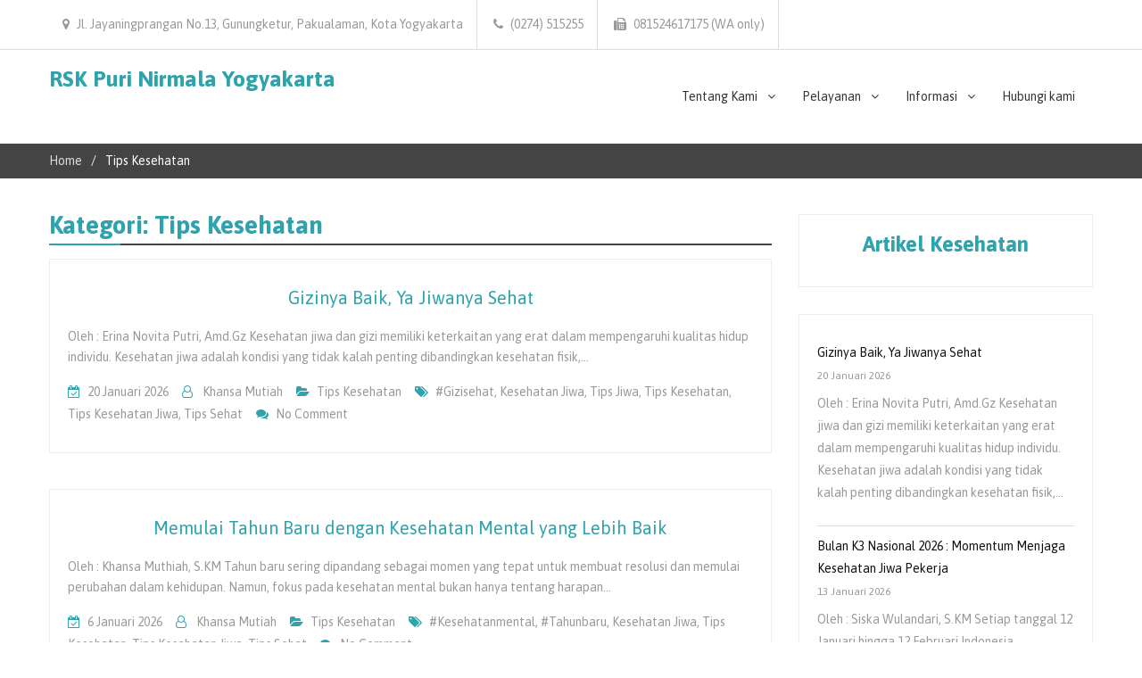

--- FILE ---
content_type: text/html; charset=UTF-8
request_url: https://www.purinirmala.com/category/tips-kesehatan/
body_size: 9848
content:
<!DOCTYPE html> <html lang="id"><head>
	            <meta charset="UTF-8">
            <meta name="viewport" content="width=device-width, initial-scale=1">
            <link rel="profile" href="http://gmpg.org/xfn/11">
            <link rel="pingback" href="https://www.purinirmala.com/xmlrpc.php">
            
	<title>Tips Kesehatan &#8211; RSK Puri Nirmala Yogyakarta</title>
<meta name='robots' content='max-image-preview:large' />
<link rel='dns-prefetch' href='//www.googletagmanager.com' />
<link rel='dns-prefetch' href='//maxcdn.bootstrapcdn.com' />
<link rel='dns-prefetch' href='//fonts.googleapis.com' />
<link rel='stylesheet' id='sgr-css' href='https://www.purinirmala.com/wp-content/plugins/simple-google-recaptcha/sgr.css?ver=1686558751' type='text/css' media='all' />
<link rel='stylesheet' id='sbi_styles-css' href='https://www.purinirmala.com/wp-content/plugins/instagram-feed/css/sbi-styles.min.css?ver=6.6.1' type='text/css' media='all' />
<link rel='stylesheet' id='sby_styles-css' href='https://www.purinirmala.com/wp-content/plugins/feeds-for-youtube/css/sb-youtube-free.min.css?ver=2.3.1' type='text/css' media='all' />
<link rel='stylesheet' id='wp-block-library-css' href='https://www.purinirmala.com/wp-includes/css/dist/block-library/style.min.css?ver=6.6.4' type='text/css' media='all' />
<style id='classic-theme-styles-inline-css' type='text/css'>
/*! This file is auto-generated */
.wp-block-button__link{color:#fff;background-color:#32373c;border-radius:9999px;box-shadow:none;text-decoration:none;padding:calc(.667em + 2px) calc(1.333em + 2px);font-size:1.125em}.wp-block-file__button{background:#32373c;color:#fff;text-decoration:none}
</style>
<style id='global-styles-inline-css' type='text/css'>
:root{--wp--preset--aspect-ratio--square: 1;--wp--preset--aspect-ratio--4-3: 4/3;--wp--preset--aspect-ratio--3-4: 3/4;--wp--preset--aspect-ratio--3-2: 3/2;--wp--preset--aspect-ratio--2-3: 2/3;--wp--preset--aspect-ratio--16-9: 16/9;--wp--preset--aspect-ratio--9-16: 9/16;--wp--preset--color--black: #000000;--wp--preset--color--cyan-bluish-gray: #abb8c3;--wp--preset--color--white: #ffffff;--wp--preset--color--pale-pink: #f78da7;--wp--preset--color--vivid-red: #cf2e2e;--wp--preset--color--luminous-vivid-orange: #ff6900;--wp--preset--color--luminous-vivid-amber: #fcb900;--wp--preset--color--light-green-cyan: #7bdcb5;--wp--preset--color--vivid-green-cyan: #00d084;--wp--preset--color--pale-cyan-blue: #8ed1fc;--wp--preset--color--vivid-cyan-blue: #0693e3;--wp--preset--color--vivid-purple: #9b51e0;--wp--preset--gradient--vivid-cyan-blue-to-vivid-purple: linear-gradient(135deg,rgba(6,147,227,1) 0%,rgb(155,81,224) 100%);--wp--preset--gradient--light-green-cyan-to-vivid-green-cyan: linear-gradient(135deg,rgb(122,220,180) 0%,rgb(0,208,130) 100%);--wp--preset--gradient--luminous-vivid-amber-to-luminous-vivid-orange: linear-gradient(135deg,rgba(252,185,0,1) 0%,rgba(255,105,0,1) 100%);--wp--preset--gradient--luminous-vivid-orange-to-vivid-red: linear-gradient(135deg,rgba(255,105,0,1) 0%,rgb(207,46,46) 100%);--wp--preset--gradient--very-light-gray-to-cyan-bluish-gray: linear-gradient(135deg,rgb(238,238,238) 0%,rgb(169,184,195) 100%);--wp--preset--gradient--cool-to-warm-spectrum: linear-gradient(135deg,rgb(74,234,220) 0%,rgb(151,120,209) 20%,rgb(207,42,186) 40%,rgb(238,44,130) 60%,rgb(251,105,98) 80%,rgb(254,248,76) 100%);--wp--preset--gradient--blush-light-purple: linear-gradient(135deg,rgb(255,206,236) 0%,rgb(152,150,240) 100%);--wp--preset--gradient--blush-bordeaux: linear-gradient(135deg,rgb(254,205,165) 0%,rgb(254,45,45) 50%,rgb(107,0,62) 100%);--wp--preset--gradient--luminous-dusk: linear-gradient(135deg,rgb(255,203,112) 0%,rgb(199,81,192) 50%,rgb(65,88,208) 100%);--wp--preset--gradient--pale-ocean: linear-gradient(135deg,rgb(255,245,203) 0%,rgb(182,227,212) 50%,rgb(51,167,181) 100%);--wp--preset--gradient--electric-grass: linear-gradient(135deg,rgb(202,248,128) 0%,rgb(113,206,126) 100%);--wp--preset--gradient--midnight: linear-gradient(135deg,rgb(2,3,129) 0%,rgb(40,116,252) 100%);--wp--preset--font-size--small: 13px;--wp--preset--font-size--medium: 20px;--wp--preset--font-size--large: 36px;--wp--preset--font-size--x-large: 42px;--wp--preset--spacing--20: 0.44rem;--wp--preset--spacing--30: 0.67rem;--wp--preset--spacing--40: 1rem;--wp--preset--spacing--50: 1.5rem;--wp--preset--spacing--60: 2.25rem;--wp--preset--spacing--70: 3.38rem;--wp--preset--spacing--80: 5.06rem;--wp--preset--shadow--natural: 6px 6px 9px rgba(0, 0, 0, 0.2);--wp--preset--shadow--deep: 12px 12px 50px rgba(0, 0, 0, 0.4);--wp--preset--shadow--sharp: 6px 6px 0px rgba(0, 0, 0, 0.2);--wp--preset--shadow--outlined: 6px 6px 0px -3px rgba(255, 255, 255, 1), 6px 6px rgba(0, 0, 0, 1);--wp--preset--shadow--crisp: 6px 6px 0px rgba(0, 0, 0, 1);}:where(.is-layout-flex){gap: 0.5em;}:where(.is-layout-grid){gap: 0.5em;}body .is-layout-flex{display: flex;}.is-layout-flex{flex-wrap: wrap;align-items: center;}.is-layout-flex > :is(*, div){margin: 0;}body .is-layout-grid{display: grid;}.is-layout-grid > :is(*, div){margin: 0;}:where(.wp-block-columns.is-layout-flex){gap: 2em;}:where(.wp-block-columns.is-layout-grid){gap: 2em;}:where(.wp-block-post-template.is-layout-flex){gap: 1.25em;}:where(.wp-block-post-template.is-layout-grid){gap: 1.25em;}.has-black-color{color: var(--wp--preset--color--black) !important;}.has-cyan-bluish-gray-color{color: var(--wp--preset--color--cyan-bluish-gray) !important;}.has-white-color{color: var(--wp--preset--color--white) !important;}.has-pale-pink-color{color: var(--wp--preset--color--pale-pink) !important;}.has-vivid-red-color{color: var(--wp--preset--color--vivid-red) !important;}.has-luminous-vivid-orange-color{color: var(--wp--preset--color--luminous-vivid-orange) !important;}.has-luminous-vivid-amber-color{color: var(--wp--preset--color--luminous-vivid-amber) !important;}.has-light-green-cyan-color{color: var(--wp--preset--color--light-green-cyan) !important;}.has-vivid-green-cyan-color{color: var(--wp--preset--color--vivid-green-cyan) !important;}.has-pale-cyan-blue-color{color: var(--wp--preset--color--pale-cyan-blue) !important;}.has-vivid-cyan-blue-color{color: var(--wp--preset--color--vivid-cyan-blue) !important;}.has-vivid-purple-color{color: var(--wp--preset--color--vivid-purple) !important;}.has-black-background-color{background-color: var(--wp--preset--color--black) !important;}.has-cyan-bluish-gray-background-color{background-color: var(--wp--preset--color--cyan-bluish-gray) !important;}.has-white-background-color{background-color: var(--wp--preset--color--white) !important;}.has-pale-pink-background-color{background-color: var(--wp--preset--color--pale-pink) !important;}.has-vivid-red-background-color{background-color: var(--wp--preset--color--vivid-red) !important;}.has-luminous-vivid-orange-background-color{background-color: var(--wp--preset--color--luminous-vivid-orange) !important;}.has-luminous-vivid-amber-background-color{background-color: var(--wp--preset--color--luminous-vivid-amber) !important;}.has-light-green-cyan-background-color{background-color: var(--wp--preset--color--light-green-cyan) !important;}.has-vivid-green-cyan-background-color{background-color: var(--wp--preset--color--vivid-green-cyan) !important;}.has-pale-cyan-blue-background-color{background-color: var(--wp--preset--color--pale-cyan-blue) !important;}.has-vivid-cyan-blue-background-color{background-color: var(--wp--preset--color--vivid-cyan-blue) !important;}.has-vivid-purple-background-color{background-color: var(--wp--preset--color--vivid-purple) !important;}.has-black-border-color{border-color: var(--wp--preset--color--black) !important;}.has-cyan-bluish-gray-border-color{border-color: var(--wp--preset--color--cyan-bluish-gray) !important;}.has-white-border-color{border-color: var(--wp--preset--color--white) !important;}.has-pale-pink-border-color{border-color: var(--wp--preset--color--pale-pink) !important;}.has-vivid-red-border-color{border-color: var(--wp--preset--color--vivid-red) !important;}.has-luminous-vivid-orange-border-color{border-color: var(--wp--preset--color--luminous-vivid-orange) !important;}.has-luminous-vivid-amber-border-color{border-color: var(--wp--preset--color--luminous-vivid-amber) !important;}.has-light-green-cyan-border-color{border-color: var(--wp--preset--color--light-green-cyan) !important;}.has-vivid-green-cyan-border-color{border-color: var(--wp--preset--color--vivid-green-cyan) !important;}.has-pale-cyan-blue-border-color{border-color: var(--wp--preset--color--pale-cyan-blue) !important;}.has-vivid-cyan-blue-border-color{border-color: var(--wp--preset--color--vivid-cyan-blue) !important;}.has-vivid-purple-border-color{border-color: var(--wp--preset--color--vivid-purple) !important;}.has-vivid-cyan-blue-to-vivid-purple-gradient-background{background: var(--wp--preset--gradient--vivid-cyan-blue-to-vivid-purple) !important;}.has-light-green-cyan-to-vivid-green-cyan-gradient-background{background: var(--wp--preset--gradient--light-green-cyan-to-vivid-green-cyan) !important;}.has-luminous-vivid-amber-to-luminous-vivid-orange-gradient-background{background: var(--wp--preset--gradient--luminous-vivid-amber-to-luminous-vivid-orange) !important;}.has-luminous-vivid-orange-to-vivid-red-gradient-background{background: var(--wp--preset--gradient--luminous-vivid-orange-to-vivid-red) !important;}.has-very-light-gray-to-cyan-bluish-gray-gradient-background{background: var(--wp--preset--gradient--very-light-gray-to-cyan-bluish-gray) !important;}.has-cool-to-warm-spectrum-gradient-background{background: var(--wp--preset--gradient--cool-to-warm-spectrum) !important;}.has-blush-light-purple-gradient-background{background: var(--wp--preset--gradient--blush-light-purple) !important;}.has-blush-bordeaux-gradient-background{background: var(--wp--preset--gradient--blush-bordeaux) !important;}.has-luminous-dusk-gradient-background{background: var(--wp--preset--gradient--luminous-dusk) !important;}.has-pale-ocean-gradient-background{background: var(--wp--preset--gradient--pale-ocean) !important;}.has-electric-grass-gradient-background{background: var(--wp--preset--gradient--electric-grass) !important;}.has-midnight-gradient-background{background: var(--wp--preset--gradient--midnight) !important;}.has-small-font-size{font-size: var(--wp--preset--font-size--small) !important;}.has-medium-font-size{font-size: var(--wp--preset--font-size--medium) !important;}.has-large-font-size{font-size: var(--wp--preset--font-size--large) !important;}.has-x-large-font-size{font-size: var(--wp--preset--font-size--x-large) !important;}
:where(.wp-block-post-template.is-layout-flex){gap: 1.25em;}:where(.wp-block-post-template.is-layout-grid){gap: 1.25em;}
:where(.wp-block-columns.is-layout-flex){gap: 2em;}:where(.wp-block-columns.is-layout-grid){gap: 2em;}
:root :where(.wp-block-pullquote){font-size: 1.5em;line-height: 1.6;}
</style>
<link rel='stylesheet' id='contact-form-7-css' href='https://www.purinirmala.com/wp-content/plugins/contact-form-7/includes/css/styles.css?ver=5.7.7' type='text/css' media='all' />
<link rel='stylesheet' id='ctf_styles-css' href='https://www.purinirmala.com/wp-content/plugins/custom-twitter-feeds/css/ctf-styles.min.css?ver=2.2.5' type='text/css' media='all' />
<link rel='stylesheet' id='dashicons-css' href='https://www.purinirmala.com/wp-includes/css/dashicons.min.css?ver=6.6.4' type='text/css' media='all' />
<link rel='stylesheet' id='post-views-counter-frontend-css' href='https://www.purinirmala.com/wp-content/plugins/post-views-counter/css/frontend.min.css?ver=1.5.3' type='text/css' media='all' />
<link rel='stylesheet' id='cff-css' href='https://www.purinirmala.com/wp-content/plugins/custom-facebook-feed/assets/css/cff-style.min.css?ver=4.2.6' type='text/css' media='all' />
<link rel='stylesheet' id='sb-font-awesome-css' href='https://maxcdn.bootstrapcdn.com/font-awesome/4.7.0/css/font-awesome.min.css?ver=6.6.4' type='text/css' media='all' />
<link rel='stylesheet' id='medical-way-fonts-css' href='//fonts.googleapis.com/css?family=Open+Sans%3A400%2C700%2C900%2C400italic%2C700italic%2C900italic%7CAsap%3A400%2C400i%2C500%2C500i%2C700%2C700i&#038;subset=latin%2Clatin-ext' type='text/css' media='all' />
<link rel='stylesheet' id='jquery-meanmenu-css' href='https://www.purinirmala.com/wp-content/themes/medical-way/assets/third-party/meanmenu/meanmenu.css?ver=6.6.4' type='text/css' media='all' />
<link rel='stylesheet' id='font-awesome-css' href='https://www.purinirmala.com/wp-content/plugins/elementor/assets/lib/font-awesome/css/font-awesome.min.css?ver=4.7.0' type='text/css' media='all' />
<link rel='stylesheet' id='medical-way-style-css' href='https://www.purinirmala.com/wp-content/themes/medical-way/style.css?ver=6.6.4' type='text/css' media='all' />
<link rel='stylesheet' id='simple-social-icons-font-css' href='https://www.purinirmala.com/wp-content/plugins/simple-social-icons/css/style.css?ver=3.0.2' type='text/css' media='all' />
<script type="text/javascript" id="sgr-js-extra">
/* <![CDATA[ */
var sgr = {"sgr_site_key":"6LfoAuMZAAAAAK_tjVcmKTPgboPmV_VdUeXbNOlZ"};
/* ]]> */
</script>
<script type="text/javascript" src="https://www.purinirmala.com/wp-content/plugins/simple-google-recaptcha/sgr.js?ver=1686558751" id="sgr-js"></script>
<script type="text/javascript" src="https://www.purinirmala.com/wp-includes/js/jquery/jquery.min.js?ver=3.7.1" id="jquery-core-js"></script>
<script type="text/javascript" src="https://www.purinirmala.com/wp-includes/js/jquery/jquery-migrate.min.js?ver=3.4.1" id="jquery-migrate-js"></script>

<!-- Potongan tag Google (gtag.js) ditambahkan oleh Site Kit -->
<!-- Snippet Google Analytics telah ditambahkan oleh Site Kit -->
<script type="text/javascript" src="https://www.googletagmanager.com/gtag/js?id=GT-PJ7M4QB" id="google_gtagjs-js" async></script>
<script type="text/javascript" id="google_gtagjs-js-after">
/* <![CDATA[ */
window.dataLayer = window.dataLayer || [];function gtag(){dataLayer.push(arguments);}
gtag("set","linker",{"domains":["www.purinirmala.com"]});
gtag("js", new Date());
gtag("set", "developer_id.dZTNiMT", true);
gtag("config", "GT-PJ7M4QB");
/* ]]> */
</script>
<link rel="https://api.w.org/" href="https://www.purinirmala.com/wp-json/" /><link rel="alternate" title="JSON" type="application/json" href="https://www.purinirmala.com/wp-json/wp/v2/categories/4" /><meta name="generator" content="Site Kit by Google 1.170.0" /><meta name="pluginBASEURL" content="https://www.purinirmala.com/wp-content/plugins/kivicare-clinic-management-system/" /><meta name="pluginPREFIX" content="kiviCare_" /><meta name="pluginMediaPath" content="https://www.purinirmala.com/wp-content/uploads/kiviCare_lang" /><meta name="google-signin-client_id" content="" />            <script> document.documentElement.style.setProperty("--primary", '#4874dc');</script>
            		<script>
			var jabvfcr = {
				selector: "SPAN.by",
				manipulation: "html",
				html: ''
			};
		</script>
		<meta name="generator" content="Elementor 3.27.6; features: e_font_icon_svg, additional_custom_breakpoints; settings: css_print_method-external, google_font-enabled, font_display-swap">
			<style>
				.e-con.e-parent:nth-of-type(n+4):not(.e-lazyloaded):not(.e-no-lazyload),
				.e-con.e-parent:nth-of-type(n+4):not(.e-lazyloaded):not(.e-no-lazyload) * {
					background-image: none !important;
				}
				@media screen and (max-height: 1024px) {
					.e-con.e-parent:nth-of-type(n+3):not(.e-lazyloaded):not(.e-no-lazyload),
					.e-con.e-parent:nth-of-type(n+3):not(.e-lazyloaded):not(.e-no-lazyload) * {
						background-image: none !important;
					}
				}
				@media screen and (max-height: 640px) {
					.e-con.e-parent:nth-of-type(n+2):not(.e-lazyloaded):not(.e-no-lazyload),
					.e-con.e-parent:nth-of-type(n+2):not(.e-lazyloaded):not(.e-no-lazyload) * {
						background-image: none !important;
					}
				}
			</style>
			<link rel="icon" href="https://www.purinirmala.com/wp-content/uploads/2023/06/cropped-logo-rsk-Puri-Nirmala-PNG-32x32.png" sizes="32x32" />
<link rel="icon" href="https://www.purinirmala.com/wp-content/uploads/2023/06/cropped-logo-rsk-Puri-Nirmala-PNG-192x192.png" sizes="192x192" />
<link rel="apple-touch-icon" href="https://www.purinirmala.com/wp-content/uploads/2023/06/cropped-logo-rsk-Puri-Nirmala-PNG-180x180.png" />
<meta name="msapplication-TileImage" content="https://www.purinirmala.com/wp-content/uploads/2023/06/cropped-logo-rsk-Puri-Nirmala-PNG-270x270.png" />
</head>

<body class="archive category category-tips-kesehatan category-4 group-blog hfeed global-layout-right-sidebar elementor-default elementor-kit-1444">
<div id="page" class="site">
	            <div id="top-bar" class="top-header">
                <div class="container">
                                                <div class="top-left">
                                                            <span class="address"><i class="fa fa-map-marker" aria-hidden="true"></i> Jl. Jayaningprangan No.13, Gunungketur, Pakualaman, Kota Yogyakarta</span>
                            
                                                            <span class="phone"><i class="fa fa-phone" aria-hidden="true"></i> (0274) 515255</span>
                            
                                                            <span class="fax"><i class="fa fa-fax" aria-hidden="true"></i> 081524617175 (WA only)</span>
                        
                        </div>
                                        </div>
            </div>
            
	<div class="sticky-wrapper" id="sticky-wrapper"><header id="masthead" class="site-header slider-enabled main-navigation-holder" role="banner"><div class="container">
	                    <div class="site-branding">
                        
                        
                                                                                <h2 class="site-title"><a href="https://www.purinirmala.com/" rel="home">RSK Puri Nirmala Yogyakarta</a></h2>
                        
                                                                                                </div><!-- .site-branding -->
                    <div id="main-nav" class="clear-fix">
                        <nav id="site-navigation" class="main-navigation" role="navigation">
                            <div class="wrap-menu-content">
                                <div class="menu-primary-menu-container"><ul id="primary-menu" class="menu"><li id="menu-item-15" class="Lorem menu-item menu-item-type-custom menu-item-object-custom menu-item-has-children menu-item-15"><a href="#">Tentang Kami</a>
<ul class="sub-menu">
	<li id="menu-item-445" class="menu-item menu-item-type-custom menu-item-object-custom menu-item-445"><a href="https://www.purinirmala.com/profil/">Profil RSK Puri Nirmala</a></li>
	<li id="menu-item-446" class="menu-item menu-item-type-custom menu-item-object-custom menu-item-446"><a href="https://www.purinirmala.com/sejarah-singkat-rsk-puri-nirmala/">Sejarah Singkat RSK Puri Nirmala</a></li>
	<li id="menu-item-447" class="menu-item menu-item-type-custom menu-item-object-custom menu-item-447"><a href="https://www.purinirmala.com/visi-misi-rsk-puri-nirmala/">Visi, Misi, Motto dan Tujuan</a></li>
	<li id="menu-item-2510" class="menu-item menu-item-type-post_type menu-item-object-page menu-item-2510"><a href="https://www.purinirmala.com/akreditasi-rsk-puri-nirmala/">Akreditasi RSK Puri Nirmala</a></li>
	<li id="menu-item-675" class="menu-item menu-item-type-custom menu-item-object-custom menu-item-675"><a href="https://www.purinirmala.com/indikator-mutu/">Indikator Mutu Nasional</a></li>
	<li id="menu-item-2546" class="menu-item menu-item-type-post_type menu-item-object-page menu-item-2546"><a href="https://www.purinirmala.com/survey-kepuasan-pelanggan/">Survey Kepuasan Pelanggan</a></li>
</ul>
</li>
<li id="menu-item-18" class="Page 1a menu-item menu-item-type-custom menu-item-object-custom menu-item-has-children menu-item-18"><a href="#">Pelayanan</a>
<ul class="sub-menu">
	<li id="menu-item-450" class="menu-item menu-item-type-custom menu-item-object-custom menu-item-450"><a href="https://www.purinirmala.com/alur-pelayanan-pasien-rsk-puri-nirmala/">Alur Pelayanan Pasien</a></li>
	<li id="menu-item-578" class="menu-item menu-item-type-custom menu-item-object-custom menu-item-578"><a href="https://www.purinirmala.com/hak-dan-kewajiban-pasien-di-rsk-puri-nirmala/">Hak dan Kewajiban Pasien</a></li>
	<li id="menu-item-448" class="menu-item menu-item-type-custom menu-item-object-custom menu-item-448"><a href="https://www.purinirmala.com/jadwal-dan-layanan/">Jadwal Praktek Dokter dan Psikolog</a></li>
	<li id="menu-item-1521" class="menu-item menu-item-type-post_type menu-item-object-page menu-item-1521"><a href="https://www.purinirmala.com/tenaga-medis/">Profil Tenaga Medis</a></li>
	<li id="menu-item-565" class="menu-item menu-item-type-custom menu-item-object-custom menu-item-has-children menu-item-565"><a href="https://www.purinirmala.com/pelayanan-rawat-jalan-umum-dan-jiwa/">Pelayanan Rawat Jalan</a>
	<ul class="sub-menu">
		<li id="menu-item-2572" class="menu-item menu-item-type-post_type menu-item-object-page menu-item-2572"><a href="https://www.purinirmala.com/pelayanan-medis-umum/">Pelayanan Medis Umum</a></li>
		<li id="menu-item-2571" class="menu-item menu-item-type-post_type menu-item-object-page menu-item-2571"><a href="https://www.purinirmala.com/pelayanan-medis-spesialistik/">Pelayanan Medis Spesialistik</a></li>
	</ul>
</li>
	<li id="menu-item-566" class="menu-item menu-item-type-custom menu-item-object-custom menu-item-has-children menu-item-566"><a href="https://www.purinirmala.com/pelayanan-penunjang-medis/">Pelayanan Penunjang Medis</a>
	<ul class="sub-menu">
		<li id="menu-item-2574" class="menu-item menu-item-type-post_type menu-item-object-page menu-item-2574"><a href="https://www.purinirmala.com/jadwal-dan-pelayanan/">Pelayanan – Laboratorium</a></li>
		<li id="menu-item-2573" class="menu-item menu-item-type-post_type menu-item-object-page menu-item-2573"><a href="https://www.purinirmala.com/pelayanan-psikologi/">Pelayanan – Psikologi</a></li>
		<li id="menu-item-2583" class="menu-item menu-item-type-post_type menu-item-object-page menu-item-2583"><a href="https://www.purinirmala.com/pelayanan-farmasi/">Pelayanan – Farmasi</a></li>
	</ul>
</li>
	<li id="menu-item-2749" class="menu-item menu-item-type-post_type menu-item-object-page menu-item-2749"><a href="https://www.purinirmala.com/pelayanan-rawat-inap/">Pelayanan Rawat Inap</a></li>
	<li id="menu-item-2755" class="menu-item menu-item-type-post_type menu-item-object-page menu-item-2755"><a href="https://www.purinirmala.com/sismadak-2/">Unit Gawat Darurat (UGD)</a></li>
	<li id="menu-item-1042" class="menu-item menu-item-type-custom menu-item-object-custom menu-item-1042"><a href="https://www.purinirmala.com/pelayanan-jemput-pasien/">Pelayanan Jemput Pasien</a></li>
	<li id="menu-item-2161" class="menu-item menu-item-type-post_type menu-item-object-page menu-item-2161"><a href="https://www.purinirmala.com/pelayanan-homecare/">Pelayanan Homecare</a></li>
	<li id="menu-item-2293" class="menu-item menu-item-type-post_type menu-item-object-page menu-item-2293"><a href="https://www.purinirmala.com/puri-nirmala-telemedicine/">Puri Nirmala Telemedicine</a></li>
	<li id="menu-item-2745" class="menu-item menu-item-type-post_type menu-item-object-page menu-item-2745"><a href="https://www.purinirmala.com/respite-care-singgah-di-puri/">Respite Care (Singgah di Puri)</a></li>
</ul>
</li>
<li id="menu-item-456" class="menu-item menu-item-type-custom menu-item-object-custom current-menu-ancestor current-menu-parent menu-item-has-children menu-item-456"><a href="#">Informasi</a>
<ul class="sub-menu">
	<li id="menu-item-435" class="menu-item menu-item-type-taxonomy menu-item-object-category menu-item-435"><a href="https://www.purinirmala.com/category/kegiatan/">Kegiatan</a></li>
	<li id="menu-item-437" class="menu-item menu-item-type-taxonomy menu-item-object-category menu-item-437"><a href="https://www.purinirmala.com/category/berita/">Berita Menarik</a></li>
	<li id="menu-item-438" class="menu-item menu-item-type-taxonomy menu-item-object-category current-menu-item menu-item-438"><a href="https://www.purinirmala.com/category/tips-kesehatan/" aria-current="page">Tips Kesehatan</a></li>
	<li id="menu-item-434" class="menu-item menu-item-type-taxonomy menu-item-object-category menu-item-434"><a href="https://www.purinirmala.com/category/karir/">Karir</a></li>
	<li id="menu-item-436" class="menu-item menu-item-type-taxonomy menu-item-object-category menu-item-436"><a href="https://www.purinirmala.com/category/testimonials/">Testimonials</a></li>
</ul>
</li>
<li id="menu-item-2619" class="menu-item menu-item-type-post_type menu-item-object-page menu-item-2619"><a href="https://www.purinirmala.com/hubungi-kami/">Hubungi kami</a></li>
</ul></div>                            </div><!-- .menu-content -->
                        </nav><!-- #site-navigation -->
                    </div> <!-- #main-nav -->
                    	</div><!-- .container --></header><!-- #masthead --></div><!-- .sticky-wrapper -->
	
<div id="breadcrumb" class="simple-breadcrumb" >
	<div class="container">
		<div role="navigation" aria-label="Breadcrumbs" class="breadcrumb-trail breadcrumbs" itemprop="breadcrumb"><ul class="trail-items" itemscope itemtype="http://schema.org/BreadcrumbList"><meta name="numberOfItems" content="2" /><meta name="itemListOrder" content="Ascending" /><li itemprop="itemListElement" itemscope itemtype="http://schema.org/ListItem" class="trail-item trail-begin"><a href="https://www.purinirmala.com/" rel="home" itemprop="item"><span itemprop="name">Home</span></a><meta itemprop="position" content="1" /></li><li itemprop="itemListElement" itemscope itemtype="http://schema.org/ListItem" class="trail-item trail-end"><span itemprop="item">Tips Kesehatan</span><meta itemprop="position" content="2" /></li></ul></div>	</div><!-- .container -->
</div><!-- #breadcrumb -->

	<div id="content" class="site-content"><div class="container"><div class="inner-wrapper">
<div id="primary" class="content-area">
    <main id="main" class="site-main" role="main">
        <header>
            <h1 class="page-title">Kategori: <span>Tips Kesehatan</span></h1>        </header>
        
<article id="post-3728" class="post-3728 post type-post status-publish format-standard hentry category-tips-kesehatan tag-gizisehat tag-kesehatan-jiwa tag-tips-jiwa tag-tips-kesehatan tag-tips-kesehatan-jiwa tag-tips-sehat">

	
	
	<div class="content-wrap content-no-image">
		<header class="entry-header">
			<h2 class="entry-title"><a href="https://www.purinirmala.com/gizinya-baik-ya-jiwanya-sehat/" rel="bookmark">Gizinya Baik, Ya Jiwanya Sehat</a></h2>		</header><!-- .entry-header -->

		<div class="entry-content">
			<p>Oleh : Erina Novita Putri, Amd.Gz Kesehatan jiwa dan gizi memiliki keterkaitan yang erat dalam mempengaruhi kualitas hidup individu. Kesehatan jiwa adalah kondisi yang tidak kalah penting dibandingkan kesehatan fisik,&hellip;</p>
		</div><!-- .entry-content -->

		<footer class="entry-footer">
			<span class="posted-on"><a href="https://www.purinirmala.com/gizinya-baik-ya-jiwanya-sehat/" rel="bookmark"><time class="entry-date published" datetime="2026-01-20T10:20:21+07:00">20 Januari 2026</time><time class="updated" datetime="2026-01-20T10:20:32+07:00">20 Januari 2026</time></a></span><span class="byline"> <span class="author vcard"><a class="url fn n" href="https://www.purinirmala.com/author/khansa/">Khansa Mutiah</a></span></span><span class="cat-links"><a href="https://www.purinirmala.com/category/tips-kesehatan/" rel="category tag">Tips Kesehatan</a></span><span class="tags-links"><a href="https://www.purinirmala.com/tag/gizisehat/" rel="tag">#gizisehat</a>, <a href="https://www.purinirmala.com/tag/kesehatan-jiwa/" rel="tag">kesehatan jiwa</a>, <a href="https://www.purinirmala.com/tag/tips-jiwa/" rel="tag">tips jiwa</a>, <a href="https://www.purinirmala.com/tag/tips-kesehatan/" rel="tag">tips kesehatan</a>, <a href="https://www.purinirmala.com/tag/tips-kesehatan-jiwa/" rel="tag">tips kesehatan jiwa</a>, <a href="https://www.purinirmala.com/tag/tips-sehat/" rel="tag">tips sehat</a></span><span class="comments-link"><a href="https://www.purinirmala.com/gizinya-baik-ya-jiwanya-sehat/#respond">No Comment<span class="screen-reader-text"> on Gizinya Baik, Ya Jiwanya Sehat</span></a></span>		</footer><!-- .entry-footer -->
	</div>

</article><!-- #post-## -->

<article id="post-3671" class="post-3671 post type-post status-publish format-standard hentry category-tips-kesehatan tag-kesehatanmental-2 tag-tahunbaru tag-kesehatan-jiwa tag-tips-kesehatan tag-tips-kesehatan-jiwa tag-tips-sehat">

	
	
	<div class="content-wrap content-no-image">
		<header class="entry-header">
			<h2 class="entry-title"><a href="https://www.purinirmala.com/memulai-tahun-baru-dengan-kesehatan-mental-yang-lebih-baik/" rel="bookmark">Memulai Tahun Baru dengan Kesehatan Mental yang Lebih Baik</a></h2>		</header><!-- .entry-header -->

		<div class="entry-content">
			<p>Oleh : Khansa Muthiah, S.KM Tahun baru sering dipandang sebagai momen yang tepat untuk membuat resolusi dan memulai perubahan dalam kehidupan. Namun, fokus pada kesehatan mental bukan hanya tentang harapan&hellip;</p>
		</div><!-- .entry-content -->

		<footer class="entry-footer">
			<span class="posted-on"><a href="https://www.purinirmala.com/memulai-tahun-baru-dengan-kesehatan-mental-yang-lebih-baik/" rel="bookmark"><time class="entry-date published" datetime="2026-01-06T09:11:06+07:00">6 Januari 2026</time><time class="updated" datetime="2026-01-06T09:11:17+07:00">6 Januari 2026</time></a></span><span class="byline"> <span class="author vcard"><a class="url fn n" href="https://www.purinirmala.com/author/khansa/">Khansa Mutiah</a></span></span><span class="cat-links"><a href="https://www.purinirmala.com/category/tips-kesehatan/" rel="category tag">Tips Kesehatan</a></span><span class="tags-links"><a href="https://www.purinirmala.com/tag/kesehatanmental-2/" rel="tag">#kesehatanmental</a>, <a href="https://www.purinirmala.com/tag/tahunbaru/" rel="tag">#tahunbaru</a>, <a href="https://www.purinirmala.com/tag/kesehatan-jiwa/" rel="tag">kesehatan jiwa</a>, <a href="https://www.purinirmala.com/tag/tips-kesehatan/" rel="tag">tips kesehatan</a>, <a href="https://www.purinirmala.com/tag/tips-kesehatan-jiwa/" rel="tag">tips kesehatan jiwa</a>, <a href="https://www.purinirmala.com/tag/tips-sehat/" rel="tag">tips sehat</a></span><span class="comments-link"><a href="https://www.purinirmala.com/memulai-tahun-baru-dengan-kesehatan-mental-yang-lebih-baik/#respond">No Comment<span class="screen-reader-text"> on Memulai Tahun Baru dengan Kesehatan Mental yang Lebih Baik</span></a></span>		</footer><!-- .entry-footer -->
	</div>

</article><!-- #post-## -->

<article id="post-3654" class="post-3654 post type-post status-publish format-standard hentry category-tips-kesehatan tag-tahunbaru tag-kesehatan-jiwa tag-tips-jiwa tag-tips-kesehatan tag-tips-kesehatan-jiwa tag-tips-sehat">

	
	
	<div class="content-wrap content-no-image">
		<header class="entry-header">
			<h2 class="entry-title"><a href="https://www.purinirmala.com/tips-tetap-sehat-mental-saat-libur-natal/" rel="bookmark">Tips Tetap Sehat Mental Saat Libur Natal</a></h2>		</header><!-- .entry-header -->

		<div class="entry-content">
			<p>Oleh : Enggar Wahyuni (T), A.Md.Kep Libur Natal sering menjadi momen penuh sukacita, namun bagi sebagian orang justru dapat memicu stres, kelelahan emosional, atau rasa kesepian. Aktivitas yang padat, ekspektasi&hellip;</p>
		</div><!-- .entry-content -->

		<footer class="entry-footer">
			<span class="posted-on"><a href="https://www.purinirmala.com/tips-tetap-sehat-mental-saat-libur-natal/" rel="bookmark"><time class="entry-date published" datetime="2025-12-30T10:08:21+07:00">30 Desember 2025</time><time class="updated" datetime="2025-12-30T10:08:34+07:00">30 Desember 2025</time></a></span><span class="byline"> <span class="author vcard"><a class="url fn n" href="https://www.purinirmala.com/author/khansa/">Khansa Mutiah</a></span></span><span class="cat-links"><a href="https://www.purinirmala.com/category/tips-kesehatan/" rel="category tag">Tips Kesehatan</a></span><span class="tags-links"><a href="https://www.purinirmala.com/tag/tahunbaru/" rel="tag">#tahunbaru</a>, <a href="https://www.purinirmala.com/tag/kesehatan-jiwa/" rel="tag">kesehatan jiwa</a>, <a href="https://www.purinirmala.com/tag/tips-jiwa/" rel="tag">tips jiwa</a>, <a href="https://www.purinirmala.com/tag/tips-kesehatan/" rel="tag">tips kesehatan</a>, <a href="https://www.purinirmala.com/tag/tips-kesehatan-jiwa/" rel="tag">tips kesehatan jiwa</a>, <a href="https://www.purinirmala.com/tag/tips-sehat/" rel="tag">tips sehat</a></span><span class="comments-link"><a href="https://www.purinirmala.com/tips-tetap-sehat-mental-saat-libur-natal/#respond">No Comment<span class="screen-reader-text"> on Tips Tetap Sehat Mental Saat Libur Natal</span></a></span>		</footer><!-- .entry-footer -->
	</div>

</article><!-- #post-## -->

<article id="post-3645" class="post-3645 post type-post status-publish format-standard hentry category-tips-kesehatan tag-kesehatanjiwaibudananak tag-kesehatan-jiwa tag-tips-kesehatan tag-tips-kesehatan-jiwa">

	
	
	<div class="content-wrap content-no-image">
		<header class="entry-header">
			<h2 class="entry-title"><a href="https://www.purinirmala.com/kesehatan-mental-ibu-berpengaruh-pada-tumbuh-kembang-anak/" rel="bookmark">Kesehatan Mental Ibu, Berpengaruh pada Tumbuh Kembang Anak</a></h2>		</header><!-- .entry-header -->

		<div class="entry-content">
			<p>Oleh : Anjar Setiorini, Amd.Kep Kesehatan mental ibu memiliki peran yang sangat penting dalam proses tumbuh kembang anak, baik sejak masa kehamilan hingga masa kanak-kanak. Kondisi psikologis ibu seperti tingkat&hellip;</p>
		</div><!-- .entry-content -->

		<footer class="entry-footer">
			<span class="posted-on"><a href="https://www.purinirmala.com/kesehatan-mental-ibu-berpengaruh-pada-tumbuh-kembang-anak/" rel="bookmark"><time class="entry-date published" datetime="2025-12-23T08:00:00+07:00">23 Desember 2025</time><time class="updated" datetime="2025-12-23T09:24:07+07:00">23 Desember 2025</time></a></span><span class="byline"> <span class="author vcard"><a class="url fn n" href="https://www.purinirmala.com/author/khansa/">Khansa Mutiah</a></span></span><span class="cat-links"><a href="https://www.purinirmala.com/category/tips-kesehatan/" rel="category tag">Tips Kesehatan</a></span><span class="tags-links"><a href="https://www.purinirmala.com/tag/kesehatanjiwaibudananak/" rel="tag">#kesehatanjiwaibudananak</a>, <a href="https://www.purinirmala.com/tag/kesehatan-jiwa/" rel="tag">kesehatan jiwa</a>, <a href="https://www.purinirmala.com/tag/tips-kesehatan/" rel="tag">tips kesehatan</a>, <a href="https://www.purinirmala.com/tag/tips-kesehatan-jiwa/" rel="tag">tips kesehatan jiwa</a></span><span class="comments-link"><a href="https://www.purinirmala.com/kesehatan-mental-ibu-berpengaruh-pada-tumbuh-kembang-anak/#respond">No Comment<span class="screen-reader-text"> on Kesehatan Mental Ibu, Berpengaruh pada Tumbuh Kembang Anak</span></a></span>		</footer><!-- .entry-footer -->
	</div>

</article><!-- #post-## -->

<article id="post-3629" class="post-3629 post type-post status-publish format-standard hentry category-tips-kesehatan tag-perayaantahunbaru tag-kesehatan-jiwa tag-tips-jiwa tag-tips-kesehatan tag-tips-kesehatan-jiwa tag-tips-sehat">

	
	
	<div class="content-wrap content-no-image">
		<header class="entry-header">
			<h2 class="entry-title"><a href="https://www.purinirmala.com/menjaga-kesehatan-mental-di-akhir-tahun/" rel="bookmark">Menjaga Kesehatan Mental di Akhir Tahun</a></h2>		</header><!-- .entry-header -->

		<div class="entry-content">
			<p>Oleh : Riska Ratnasari, Amd.Kep Tidak terasa kita hampir mencapai penghujung tahun. Akhir tahun seringkali membawa perasaan yang campur aduk, mulai dari antisipasi terhadap libur panjang, sekaligus tekanan dari target&hellip;</p>
		</div><!-- .entry-content -->

		<footer class="entry-footer">
			<span class="posted-on"><a href="https://www.purinirmala.com/menjaga-kesehatan-mental-di-akhir-tahun/" rel="bookmark"><time class="entry-date published" datetime="2025-12-16T08:15:00+07:00">16 Desember 2025</time><time class="updated" datetime="2025-12-17T08:49:37+07:00">17 Desember 2025</time></a></span><span class="byline"> <span class="author vcard"><a class="url fn n" href="https://www.purinirmala.com/author/khansa/">Khansa Mutiah</a></span></span><span class="cat-links"><a href="https://www.purinirmala.com/category/tips-kesehatan/" rel="category tag">Tips Kesehatan</a></span><span class="tags-links"><a href="https://www.purinirmala.com/tag/perayaantahunbaru/" rel="tag">#perayaantahunbaru</a>, <a href="https://www.purinirmala.com/tag/kesehatan-jiwa/" rel="tag">kesehatan jiwa</a>, <a href="https://www.purinirmala.com/tag/tips-jiwa/" rel="tag">tips jiwa</a>, <a href="https://www.purinirmala.com/tag/tips-kesehatan/" rel="tag">tips kesehatan</a>, <a href="https://www.purinirmala.com/tag/tips-kesehatan-jiwa/" rel="tag">tips kesehatan jiwa</a>, <a href="https://www.purinirmala.com/tag/tips-sehat/" rel="tag">tips sehat</a></span><span class="comments-link"><a href="https://www.purinirmala.com/menjaga-kesehatan-mental-di-akhir-tahun/#respond">No Comment<span class="screen-reader-text"> on Menjaga Kesehatan Mental di Akhir Tahun</span></a></span>		</footer><!-- .entry-footer -->
	</div>

</article><!-- #post-## -->

<article id="post-3577" class="post-3577 post type-post status-publish format-standard hentry category-tips-kesehatan tag-kendalikangula-2 tag-kesehatan-jiwa tag-makanansehat tag-tips-kesehatan tag-tips-kesehatan-jiwa tag-tips-sehat">

	
	
	<div class="content-wrap content-no-image">
		<header class="entry-header">
			<h2 class="entry-title"><a href="https://www.purinirmala.com/kendalikan-gula-jaga-kesehatan/" rel="bookmark">Kendalikan Gula, Jaga Kesehatan</a></h2>		</header><!-- .entry-header -->

		<div class="entry-content">
			<p>Oleh : Juwari, Amd.Kep Siapa bilang hidup dengan Diabetes Mellitus (DM) harus penuh larangan dan stres? Yuk, kita ubah persepsi itu dengan bijak mengelola gula darah. Penanganan DM membutuhkan pendekatan&hellip;</p>
		</div><!-- .entry-content -->

		<footer class="entry-footer">
			<span class="posted-on"><a href="https://www.purinirmala.com/kendalikan-gula-jaga-kesehatan/" rel="bookmark"><time class="entry-date published" datetime="2025-11-25T08:00:00+07:00">25 November 2025</time><time class="updated" datetime="2025-11-24T11:28:56+07:00">24 November 2025</time></a></span><span class="byline"> <span class="author vcard"><a class="url fn n" href="https://www.purinirmala.com/author/khansa/">Khansa Mutiah</a></span></span><span class="cat-links"><a href="https://www.purinirmala.com/category/tips-kesehatan/" rel="category tag">Tips Kesehatan</a></span><span class="tags-links"><a href="https://www.purinirmala.com/tag/kendalikangula-2/" rel="tag">kendalikangula</a>, <a href="https://www.purinirmala.com/tag/kesehatan-jiwa/" rel="tag">kesehatan jiwa</a>, <a href="https://www.purinirmala.com/tag/makanansehat/" rel="tag">makanansehat</a>, <a href="https://www.purinirmala.com/tag/tips-kesehatan/" rel="tag">tips kesehatan</a>, <a href="https://www.purinirmala.com/tag/tips-kesehatan-jiwa/" rel="tag">tips kesehatan jiwa</a>, <a href="https://www.purinirmala.com/tag/tips-sehat/" rel="tag">tips sehat</a></span>		</footer><!-- .entry-footer -->
	</div>

</article><!-- #post-## -->

<article id="post-3561" class="post-3561 post type-post status-publish format-standard hentry category-tips-kesehatan">

	
	
	<div class="content-wrap content-no-image">
		<header class="entry-header">
			<h2 class="entry-title"><a href="https://www.purinirmala.com/semangat-hari-kesehatan-nasional-2025-sehat-jiwa-sehat-raga/" rel="bookmark">Semangat Hari Kesehatan Nasional 2025 : Sehat Jiwa, Sehat Raga</a></h2>		</header><!-- .entry-header -->

		<div class="entry-content">
			<p>Setiap tanggal 12 November, bangsa Indonesia memperingati Hari Kesehatan Nasional (HKN) momentum penting yang tidak sekadar bersifat seremonial, tetapi juga menjadi pengingat bahwa sehat bukan hanya tentang tubuh yang kuat,&hellip;</p>
		</div><!-- .entry-content -->

		<footer class="entry-footer">
			<span class="posted-on"><a href="https://www.purinirmala.com/semangat-hari-kesehatan-nasional-2025-sehat-jiwa-sehat-raga/" rel="bookmark"><time class="entry-date published" datetime="2025-11-11T08:00:00+07:00">11 November 2025</time><time class="updated" datetime="2025-12-08T12:28:31+07:00">8 Desember 2025</time></a></span><span class="byline"> <span class="author vcard"><a class="url fn n" href="https://www.purinirmala.com/author/khansa/">Khansa Mutiah</a></span></span><span class="cat-links"><a href="https://www.purinirmala.com/category/tips-kesehatan/" rel="category tag">Tips Kesehatan</a></span><span class="comments-link"><a href="https://www.purinirmala.com/semangat-hari-kesehatan-nasional-2025-sehat-jiwa-sehat-raga/#respond">No Comment<span class="screen-reader-text"> on Semangat Hari Kesehatan Nasional 2025 : Sehat Jiwa, Sehat Raga</span></a></span>		</footer><!-- .entry-footer -->
	</div>

</article><!-- #post-## -->

<article id="post-3552" class="post-3552 post type-post status-publish format-standard hentry category-tips-kesehatan tag-stres-kesehatanjiwa-kesehatanmental-tipskesehatanjiwa-rumahsakitjiwa-rskpurinirmala">

	
	
	<div class="content-wrap content-no-image">
		<header class="entry-header">
			<h2 class="entry-title"><a href="https://www.purinirmala.com/minggu-stres-hidup-lebih-tenang-stres-lebih-ringan/" rel="bookmark">Minggu Stres: Hidup Lebih Tenang, Stres Lebih Ringan</a></h2>		</header><!-- .entry-header -->

		<div class="entry-content">
			<p>Oleh : Muhammad Taufiq Qurrohman, Amd.Kep Stres merupakan reaksi fisiologis dan psikologis terhadap tuntutan yang melebihi kemampuan individu untuk menanganinya. Dalam konteks keperawatan jiwa, stres tidak hanya dialami oleh klien&hellip;</p>
		</div><!-- .entry-content -->

		<footer class="entry-footer">
			<span class="posted-on"><a href="https://www.purinirmala.com/minggu-stres-hidup-lebih-tenang-stres-lebih-ringan/" rel="bookmark"><time class="entry-date published" datetime="2025-11-04T11:16:35+07:00">4 November 2025</time><time class="updated" datetime="2025-11-07T11:21:30+07:00">7 November 2025</time></a></span><span class="byline"> <span class="author vcard"><a class="url fn n" href="https://www.purinirmala.com/author/khansa/">Khansa Mutiah</a></span></span><span class="cat-links"><a href="https://www.purinirmala.com/category/tips-kesehatan/" rel="category tag">Tips Kesehatan</a></span><span class="tags-links"><a href="https://www.purinirmala.com/tag/stres-kesehatanjiwa-kesehatanmental-tipskesehatanjiwa-rumahsakitjiwa-rskpurinirmala/" rel="tag">#stres #kesehatanjiwa #kesehatanmental #tipskesehatanjiwa #rumahsakitjiwa #rskpurinirmala</a></span><span class="comments-link"><a href="https://www.purinirmala.com/minggu-stres-hidup-lebih-tenang-stres-lebih-ringan/#respond">No Comment<span class="screen-reader-text"> on Minggu Stres: Hidup Lebih Tenang, Stres Lebih Ringan</span></a></span>		</footer><!-- .entry-footer -->
	</div>

</article><!-- #post-## -->

<article id="post-3526" class="post-3526 post type-post status-publish format-standard hentry category-tips-kesehatan tag-cucitangan-cucitanganpakaisabun-haricucitangansedunia-tipskesehatan-tipskesehatanjiwa">

	
	
	<div class="content-wrap content-no-image">
		<header class="entry-header">
			<h2 class="entry-title"><a href="https://www.purinirmala.com/apakah-cuci-tangan-itu-penting/" rel="bookmark">Apakah Cuci Tangan itu Penting?</a></h2>		</header><!-- .entry-header -->

		<div class="entry-content">
			<p>Oleh : Upi Murtiani, Amd.Farm Setiap hari kita selalu menyentuh, memegang, menggenggam sesuatu yang kita tidak tahu mengandung kuman penyebab penyakit atau tidak. Salah satu cara mudah untuk melindungi diri&hellip;</p>
		</div><!-- .entry-content -->

		<footer class="entry-footer">
			<span class="posted-on"><a href="https://www.purinirmala.com/apakah-cuci-tangan-itu-penting/" rel="bookmark"><time class="entry-date published" datetime="2025-10-28T11:21:10+07:00">28 Oktober 2025</time><time class="updated" datetime="2025-10-29T09:24:28+07:00">29 Oktober 2025</time></a></span><span class="byline"> <span class="author vcard"><a class="url fn n" href="https://www.purinirmala.com/author/khansa/">Khansa Mutiah</a></span></span><span class="cat-links"><a href="https://www.purinirmala.com/category/tips-kesehatan/" rel="category tag">Tips Kesehatan</a></span><span class="tags-links"><a href="https://www.purinirmala.com/tag/cucitangan-cucitanganpakaisabun-haricucitangansedunia-tipskesehatan-tipskesehatanjiwa/" rel="tag">#cucitangan #cucitanganpakaisabun #haricucitangansedunia #tipskesehatan #tipskesehatanjiwa</a></span>		</footer><!-- .entry-footer -->
	</div>

</article><!-- #post-## -->

<article id="post-3505" class="post-3505 post type-post status-publish format-standard hentry category-tips-kesehatan tag-kesehatanjiwa-kesehatanmental-gejalakesehatanjiwa-tipskesehatanjiwa-rskpurinirmala">

	
	
	<div class="content-wrap content-no-image">
		<header class="entry-header">
			<h2 class="entry-title"><a href="https://www.purinirmala.com/kenali-tanda-tanda-awal-gangguan-jiwa-sebelum-terlambat/" rel="bookmark">Kenali Tanda-Tanda Awal Gangguan Jiwa, Sebelum Terlambat</a></h2>		</header><!-- .entry-header -->

		<div class="entry-content">
			<p>Oleh : Rosita Permatahati, S.Psi Terkadang kita lebih memberikan perhatian terhadap kesehatan fisik daripada kesehatan mental, padahal kesehatan mental tidak kalah pentingnya lo. Namun seringkali, tanda-tanda gangguan jiwa sering diabaikan,&hellip;</p>
		</div><!-- .entry-content -->

		<footer class="entry-footer">
			<span class="posted-on"><a href="https://www.purinirmala.com/kenali-tanda-tanda-awal-gangguan-jiwa-sebelum-terlambat/" rel="bookmark"><time class="entry-date published" datetime="2025-10-21T09:03:53+07:00">21 Oktober 2025</time><time class="updated" datetime="2025-10-21T09:04:59+07:00">21 Oktober 2025</time></a></span><span class="byline"> <span class="author vcard"><a class="url fn n" href="https://www.purinirmala.com/author/khansa/">Khansa Mutiah</a></span></span><span class="cat-links"><a href="https://www.purinirmala.com/category/tips-kesehatan/" rel="category tag">Tips Kesehatan</a></span><span class="tags-links"><a href="https://www.purinirmala.com/tag/kesehatanjiwa-kesehatanmental-gejalakesehatanjiwa-tipskesehatanjiwa-rskpurinirmala/" rel="tag">#kesehatanjiwa #kesehatanmental #gejalakesehatanjiwa #tipskesehatanjiwa #rskpurinirmala</a></span><span class="comments-link"><a href="https://www.purinirmala.com/kenali-tanda-tanda-awal-gangguan-jiwa-sebelum-terlambat/#respond">No Comment<span class="screen-reader-text"> on Kenali Tanda-Tanda Awal Gangguan Jiwa, Sebelum Terlambat</span></a></span>		</footer><!-- .entry-footer -->
	</div>

</article><!-- #post-## -->

	<nav class="navigation pagination" aria-label="Pos">
		<h2 class="screen-reader-text">Navigasi pos</h2>
		<div class="nav-links"><span aria-current="page" class="page-numbers current">1</span>
<a class="page-numbers" href="https://www.purinirmala.com/category/tips-kesehatan/page/2/">2</a>
<span class="page-numbers dots">&hellip;</span>
<a class="page-numbers" href="https://www.purinirmala.com/category/tips-kesehatan/page/13/">13</a>
<a class="next page-numbers" href="https://www.purinirmala.com/category/tips-kesehatan/page/2/">Berikutnya</a></div>
	</nav>
    </main><!-- #main -->
</div><!-- #primary -->


<aside id="sidebar-primary" class="widget-area sidebar" role="complementary">
	<section id="block-37" class="widget widget_block">
<h2 class="wp-block-heading"><strong>Artikel Kesehatan</strong></h2>
</section><section id="block-23" class="widget widget_block widget_recent_entries"><ul class="wp-block-latest-posts__list has-dates wp-block-latest-posts"><li><a class="wp-block-latest-posts__post-title" href="https://www.purinirmala.com/gizinya-baik-ya-jiwanya-sehat/">Gizinya Baik, Ya Jiwanya Sehat</a><time datetime="2026-01-20T10:20:21+07:00" class="wp-block-latest-posts__post-date">20 Januari 2026</time><div class="wp-block-latest-posts__post-excerpt">Oleh : Erina Novita Putri, Amd.Gz Kesehatan jiwa dan gizi memiliki keterkaitan yang erat dalam mempengaruhi kualitas hidup individu. Kesehatan jiwa adalah kondisi yang tidak kalah penting dibandingkan kesehatan fisik,&hellip;</div></li>
<li><a class="wp-block-latest-posts__post-title" href="https://www.purinirmala.com/bulan-k3-nasional-2026-momentum-menjaga-kesehatan-jiwa-pekerja/">Bulan K3 Nasional 2026 : Momentum Menjaga Kesehatan Jiwa Pekerja</a><time datetime="2026-01-13T08:58:09+07:00" class="wp-block-latest-posts__post-date">13 Januari 2026</time><div class="wp-block-latest-posts__post-excerpt">Oleh : Siska Wulandari, S.KM Setiap tanggal 12 Januari hingga 12 Februari Indonesia memperingati Bulan Keselamatan dan kesehatan Kerja (K3) Nasional. Momentum ini bukan sekadar kampanye seremonial, tetapi pengingat bahwa&hellip;</div></li>
<li><a class="wp-block-latest-posts__post-title" href="https://www.purinirmala.com/memulai-tahun-baru-dengan-kesehatan-mental-yang-lebih-baik/">Memulai Tahun Baru dengan Kesehatan Mental yang Lebih Baik</a><time datetime="2026-01-06T09:11:06+07:00" class="wp-block-latest-posts__post-date">6 Januari 2026</time><div class="wp-block-latest-posts__post-excerpt">Oleh : Khansa Muthiah, S.KM Tahun baru sering dipandang sebagai momen yang tepat untuk membuat resolusi dan memulai perubahan dalam kehidupan. Namun, fokus pada kesehatan mental bukan hanya tentang harapan&hellip;</div></li>
<li><a class="wp-block-latest-posts__post-title" href="https://www.purinirmala.com/tips-tetap-sehat-mental-saat-libur-natal/">Tips Tetap Sehat Mental Saat Libur Natal</a><time datetime="2025-12-30T10:08:21+07:00" class="wp-block-latest-posts__post-date">30 Desember 2025</time><div class="wp-block-latest-posts__post-excerpt">Oleh : Enggar Wahyuni (T), A.Md.Kep Libur Natal sering menjadi momen penuh sukacita, namun bagi sebagian orang justru dapat memicu stres, kelelahan emosional, atau rasa kesepian. Aktivitas yang padat, ekspektasi&hellip;</div></li>
<li><a class="wp-block-latest-posts__post-title" href="https://www.purinirmala.com/kesehatan-mental-ibu-berpengaruh-pada-tumbuh-kembang-anak/">Kesehatan Mental Ibu, Berpengaruh pada Tumbuh Kembang Anak</a><time datetime="2025-12-23T08:00:00+07:00" class="wp-block-latest-posts__post-date">23 Desember 2025</time><div class="wp-block-latest-posts__post-excerpt">Oleh : Anjar Setiorini, Amd.Kep Kesehatan mental ibu memiliki peran yang sangat penting dalam proses tumbuh kembang anak, baik sejak masa kehamilan hingga masa kanak-kanak. Kondisi psikologis ibu seperti tingkat&hellip;</div></li>
</ul></section><section id="block-32" class="widget widget_block widget_text">
<p></p>
</section></aside><!-- #secondary -->
</div><!-- .inner-wrapper --></div><!-- .container --></div><!-- #content -->
	
	<aside id="footer-widgets" class="widget-area" role="complementary">
		<div class="container">
						<div class="inner-wrapper">
										<div class="widget-column footer-active-1">
							<section id="block-29" class="widget widget_block"><style>
.footer-contact {
    display: flex;
    justify-content: center;
    gap: 15px;
    padding: 10px;
    flex-wrap: wrap;
}
.contact-btn {
    display: flex;
    align-items: center;
    gap: 5px;
    padding: 10px 15px;
    background-color: #007bff;
    color: white;
    text-decoration: none;
    border-radius: 5px;
    font-size: 16px;
}
.contact-btn:hover {
    background-color: #0056b3;
}
h2 {
    text-align: center;
}
</style>

<h2>Hubungi Kami</h2>
<div class="footer-contact">
    <a href="mailto:rsk.purinirmala.yogyakarta@gmail.com" class="contact-btn">
        ✉️ Email
    </a>
    <a href="tel:+62274515255" class="contact-btn">
        📞 Telepon
    </a>
    <a href="https://wa.me/6281524617175" target="_blank" class="contact-btn">
        💬 WhatsApp
    </a>
</div>

<h2>Ikuti Kami</h2>
<div class="footer-contact">
    <a href="https://www.instagram.com/rsk.purinirmala/" target="_blank" class="contact-btn">
        📸 Instagram
    </a>
    <a href="https://www.facebook.com/rsk.purinirmala/" target="_blank" class="contact-btn">
        📘 Facebook
    </a>
    <a href="https://www.tiktok.com/@rskpurinirmala" target="_blank" class="contact-btn">
        🎵 TikTok
    </a>
    <a href="https://x.com/rsk_purinirmala" target="_blank" class="contact-btn">
        ❌ X
    </a>
    <a href="https://www.youtube.com/@sahabatjiwanirmala6336" target="_blank" class="contact-btn">
        ▶️ YouTube
    </a>
</div></section>						</div>
									</div><!-- .inner-wrapper -->
		</div><!-- .container -->
	</aside><!-- #footer-widgets -->


	<footer id="colophon" class="site-footer" role="contentinfo">
		<div class="container">
										<div class="copyright">
					Copyright © RSK Puri Nirmala				</div><!-- .copyright -->
			
			
            <div class="site-info">
            Medical Way by <a href="https://www.prodesigns.com/" rel="designer">ProDesigns</a>            </div><!-- .site-info -->

        			
		</div><!-- .container -->
	</footer><!-- #colophon -->
</div><!-- #page -->

<!-- Custom Facebook Feed JS -->
<script type="text/javascript">var cffajaxurl = "https://www.purinirmala.com/wp-admin/admin-ajax.php";
var cfflinkhashtags = "true";
</script>
<!-- YouTube Feeds JS -->
<script type="text/javascript">

</script>
<!-- Instagram Feed JS -->
<script type="text/javascript">
var sbiajaxurl = "https://www.purinirmala.com/wp-admin/admin-ajax.php";
</script>
<a href="#page" class="scrollup" id="btn-scrollup"><i class="fa fa-angle-up"></i></a><style type="text/css" media="screen"></style>			<script>
				const lazyloadRunObserver = () => {
					const lazyloadBackgrounds = document.querySelectorAll( `.e-con.e-parent:not(.e-lazyloaded)` );
					const lazyloadBackgroundObserver = new IntersectionObserver( ( entries ) => {
						entries.forEach( ( entry ) => {
							if ( entry.isIntersecting ) {
								let lazyloadBackground = entry.target;
								if( lazyloadBackground ) {
									lazyloadBackground.classList.add( 'e-lazyloaded' );
								}
								lazyloadBackgroundObserver.unobserve( entry.target );
							}
						});
					}, { rootMargin: '200px 0px 200px 0px' } );
					lazyloadBackgrounds.forEach( ( lazyloadBackground ) => {
						lazyloadBackgroundObserver.observe( lazyloadBackground );
					} );
				};
				const events = [
					'DOMContentLoaded',
					'elementor/lazyload/observe',
				];
				events.forEach( ( event ) => {
					document.addEventListener( event, lazyloadRunObserver );
				} );
			</script>
			<script type="text/javascript" src="https://www.purinirmala.com/wp-content/plugins/contact-form-7/includes/swv/js/index.js?ver=5.7.7" id="swv-js"></script>
<script type="text/javascript" id="contact-form-7-js-extra">
/* <![CDATA[ */
var wpcf7 = {"api":{"root":"https:\/\/www.purinirmala.com\/wp-json\/","namespace":"contact-form-7\/v1"}};
/* ]]> */
</script>
<script type="text/javascript" src="https://www.purinirmala.com/wp-content/plugins/contact-form-7/includes/js/index.js?ver=5.7.7" id="contact-form-7-js"></script>
<script type="text/javascript" id="cffscripts-js-extra">
/* <![CDATA[ */
var cffOptions = {"placeholder":"https:\/\/www.purinirmala.com\/wp-content\/plugins\/custom-facebook-feed\/assets\/img\/placeholder.png"};
/* ]]> */
</script>
<script type="text/javascript" src="https://www.purinirmala.com/wp-content/plugins/custom-facebook-feed/assets/js/cff-scripts.js?ver=4.2.6" id="cffscripts-js"></script>
<script type="text/javascript" src="https://www.purinirmala.com/wp-content/themes/medical-way/assets/js/navigation.js?ver=20151215" id="medical-way-navigation-js"></script>
<script type="text/javascript" src="https://www.purinirmala.com/wp-content/themes/medical-way/assets/js/skip-link-focus-fix.js?ver=20151215" id="medical-way-skip-link-focus-fix-js"></script>
<script type="text/javascript" src="https://www.purinirmala.com/wp-content/themes/medical-way/assets/third-party/cycle2/js/jquery.cycle2.min.js?ver=2.1.6" id="jquery-cycle2-js"></script>
<script type="text/javascript" src="https://www.purinirmala.com/wp-content/themes/medical-way/assets/third-party/counter-up/jquery.waypoints.min.js?ver=4.0.1" id="jquery-waypoints-js"></script>
<script type="text/javascript" src="https://www.purinirmala.com/wp-content/themes/medical-way/assets/third-party/counter-up/jquery.counterup.min.js?ver=2.0.5" id="jquery-counterup-js"></script>
<script type="text/javascript" src="https://www.purinirmala.com/wp-content/themes/medical-way/assets/third-party/meanmenu/jquery.meanmenu.js?ver=2.0.2" id="jquery-meanmenu-js"></script>
<script type="text/javascript" src="https://www.purinirmala.com/wp-content/themes/medical-way/assets/js/custom.js?ver=1.1.6" id="medical-way-custom-js"></script>
<script type="text/javascript" src="https://www.purinirmala.com/wp-content/plugins/visual-footer-credit-remover/script.js?ver=6.6.4" id="jabvfcr_script-js"></script>
</body>
</html>
